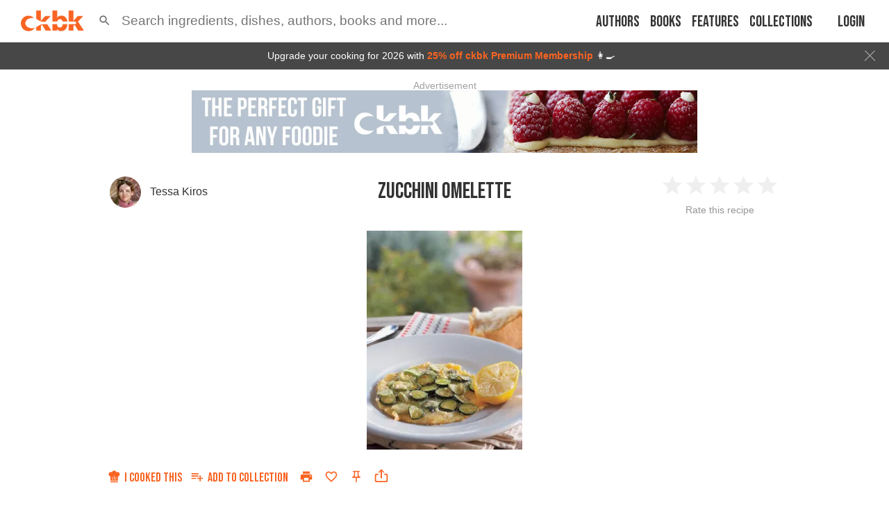

--- FILE ---
content_type: text/html; charset=utf-8
request_url: https://app.ckbk.com/clientId
body_size: -103
content:
01eab0cc-f53c-4567-b656-68f1ed49b055

--- FILE ---
content_type: text/html; charset=utf-8
request_url: https://www.google.com/recaptcha/api2/aframe
body_size: 175
content:
<!DOCTYPE HTML><html><head><meta http-equiv="content-type" content="text/html; charset=UTF-8"></head><body><script nonce="6FPCj93fgYCawVNA0P_c0A">/** Anti-fraud and anti-abuse applications only. See google.com/recaptcha */ try{var clients={'sodar':'https://pagead2.googlesyndication.com/pagead/sodar?'};window.addEventListener("message",function(a){try{if(a.source===window.parent){var b=JSON.parse(a.data);var c=clients[b['id']];if(c){var d=document.createElement('img');d.src=c+b['params']+'&rc='+(localStorage.getItem("rc::a")?sessionStorage.getItem("rc::b"):"");window.document.body.appendChild(d);sessionStorage.setItem("rc::e",parseInt(sessionStorage.getItem("rc::e")||0)+1);localStorage.setItem("rc::h",'1769083927530');}}}catch(b){}});window.parent.postMessage("_grecaptcha_ready", "*");}catch(b){}</script></body></html>

--- FILE ---
content_type: application/x-javascript
request_url: https://static.affiliatly.com/v3/affiliatly.js?affiliatly_code=AF-1039220
body_size: 1931
content:
(function(){var affiliatly_code='af-1039220';var isIE=window.XDomainRequest?true:false;var cross_request=createCrossDomainRequest();var url = 'https://www.affiliatly.com/api_request.php?aid=af-1039220&t=' + new Date().getTime();var pltf = 'all';var request_mode = '';

function createCrossDomainRequest(url, handler) {
    var request;
    if (isIE) {
        request = new window.XDomainRequest()
    } else {
        request = new XMLHttpRequest()
    }
    return request
}
function callOtherDomain(post_data) {
    if (cross_request) {
        if (isIE) {
            cross_request.onload = outputResult;
            cross_request.open("POST", url, true);
            cross_request.send(post_data)
        } else {
            cross_request.open('POST', url, true);
            cross_request.onreadystatechange = handler;
            cross_request.setRequestHeader("Content-type", "application/x-www-form-urlencoded");
            cross_request.send(post_data)
        }
    }
    return false
}
function handler(evtXHR) {
    if (cross_request.readyState == 4) {
        if (cross_request.status == 200) {
            outputResult()
        } else {}
    }
}
function outputResult() {
    var response = cross_request.responseText;
    var same_site_cookie = ' SameSite=Lax;';
    
    if ((request_mode == 'track' || request_mode == 'update') && response.length > 0) {
        var cookie_data = response;
        var expires = cookie_data.match(/&duration=([0-9]+)/);
        if (expires != null) {
            var now = new Date();
            if (request_mode == 'track') {
                var time = now.getTime();
                var expireTime = time + parseInt(expires[1]) * 1000;
                now.setTime(expireTime)
            } else {
                expireTime = cookie_data.match(/&expire_time=([0-9]+)/);
                now.setTime(parseInt(expireTime[1]) * 1000)
            }
            
            document.cookie = "affiliatly_v3=" + cookie_data + "; expires=" + now.toGMTString() + "; " + same_site_cookie + " path=/";
        }
    } 
    else if (request_mode == 'mark') {}
}
function getURLParameter(name) {
    return decodeURIComponent((new RegExp('[?|&]' + name + '=([^&;]+?)(&|#|;|$)', 'i').exec(location.search) || [, ""])[1].replace(/\+/g, '%20')) || null
}
function getURLHashParameter(name) {
    return decodeURIComponent((new RegExp('[#]' + name + '=([^&;]+?)(&|#|;|$)', 'i').exec(location.hash) || [, ""])[1].replace(/\+/g, '%20')) || null
}
function getTrackingParameter() {
    var tracking_parameter = {};
    tracking_parameter.get = {};
    tracking_parameter.hash = {};
    if (getURLParameter('aff') != null) {
        tracking_parameter.get.aff = getURLParameter('aff')
    }
	 if (getURLParameter('fid') != null) {
        tracking_parameter.get.fid = getURLParameter('fid')
    }
    if (getURLParameter('ref') != null) {
        tracking_parameter.get.ref = getURLParameter('ref')
    }
    if (getURLParameter('air') != null) {
        tracking_parameter.get.air = getURLParameter('air')
    }
    if (getURLParameter('rfsn') != null) {
        tracking_parameter.get.rfsn = getURLParameter('rfsn')
    }
	 if (getURLParameter('aa') != null) {
        tracking_parameter.get.aa = getURLParameter('aa')
    }
    if (getURLParameter('tr') != null) {
        tracking_parameter.get.tr = getURLParameter('tr')
    }
    if (getURLParameter('abc') != null) {
        tracking_parameter.get.abc = getURLParameter('abc')
    }
	 if (getURLParameter('coupon-code') != null) {
        tracking_parameter.get.couponcode = getURLParameter('coupon-code')
    }
	 if (getURLParameter('hair') != null) {
        tracking_parameter.get.hair = getURLParameter('hair')
    }
    if (getURLHashParameter('aff') != null) {
        tracking_parameter.hash.aff = getURLHashParameter('aff')
    }
	 if (getURLHashParameter('fid') != null) {
        tracking_parameter.hash.fid = getURLHashParameter('fid')
    }
    if (getURLHashParameter('ref') != null) {
        tracking_parameter.hash.ref = getURLHashParameter('ref')
    }
    if (getURLHashParameter('air') != null) {
        tracking_parameter.hash.air = getURLHashParameter('air')
    }
    if (getURLHashParameter('rfsn') != null) {
        tracking_parameter.hash.rfsn = getURLHashParameter('rfsn')
    }
	 if (getURLHashParameter('aa') != null) {
        tracking_parameter.hash.aa = getURLHashParameter('aa')
    }
    if (getURLHashParameter('tr') != null) {
        tracking_parameter.hash.tr = getURLHashParameter('tr')
    }
    if (getURLHashParameter('abc') != null) {
        tracking_parameter.hash.abc = getURLHashParameter('abc')
    }

    return tracking_parameter
}
function getUTMParameters()
{
    var utm_parameters = {};

    if (getURLParameter('utm_campaign') != null) {
        utm_parameters.campaign = getURLParameter('utm_campaign')
    }

    if (getURLParameter('utm_content') != null) {
        utm_parameters.content = getURLParameter('utm_content')
    }

    if (getURLParameter('utm_medium') != null) {
        utm_parameters.medium = getURLParameter('utm_medium')
    }

    if (getURLParameter('utm_source') != null) {
        utm_parameters.source = getURLParameter('utm_source')
    }

    if (getURLParameter('utm_term') != null) {
        utm_parameters.term = getURLParameter('utm_term')
    }

    return utm_parameters;
}
function startTracking(id_affiliatly) {
    request_mode = 'track';
    
    var data = getCookie('affiliatly_v3');

    var tracking_parameter = getTrackingParameter();
    if ((isEmpty(tracking_parameter.get) == false || isEmpty(tracking_parameter.hash) == false) && data.length == 0) {
       
        var post_data = 'mode=track-v3&id_affiliatly=' + id_affiliatly + '&tracking_parameter=' + JSON.stringify(tracking_parameter) + '&referer=' + document.referrer;
			post_data += "&utm_parameters=" + JSON.stringify( getUTMParameters() ); 
        if (getURLParameter('qr') != null) {
            post_data += '&qr=1'
        }
        callOtherDomain(post_data);    

   } 
   else if (data.length > 0) {
   }
}

if (typeof String.prototype.trim !== 'function') {
    String.prototype.trim = function () {
        return this.replace(/^\s+|\s+$/g, '')
    }
}

function get_user_token()
{
    var get_aff_result = getCookie('affiliatly_v3');
    if( get_aff_result == false || get_aff_result == '' )
    {
        return '';
    }

    var get_aff_result = get_aff_result.split('&');

    var id_user = get_aff_result[1].split('=');
    id_user = id_user[1];

    var id_hash = get_aff_result[0].split('=');
    id_hash = id_hash[1];

    return '&id_user=' + id_user + '&id_hash=' + id_hash;
}


function markPurchase(id_affiliatly, order, price, coupon_code, client_email)
{
    request_mode = 'mark';

    var data = getCookie('affiliatly_v3');
    var aff_uid = data.match(/&aff_uid=([0-9]+)/);
    if( aff_uid != null )
        aff_uid = aff_uid[1];

    var user_token_string = get_user_token();

    if( coupon_code == undefined )
        coupon_code = '';

    if( client_email == undefined )
      client_email = '';


   //if( aff_uid != null )
   {
      var post_data = 'mode=mark&id_affiliatly='+ id_affiliatly + user_token_string +'&aff_uid=' + aff_uid + '&order=' + order + '&price=' + price; 
      post_data += '&coupon_code=' + coupon_code;
      post_data += '&client_email=' + client_email;

      callOtherDomain(post_data); 
   }
}


function check_valid_time()
{
}
function getCookie(cname) {
    var name = cname + "=";
    var ca = document
        .cookie
        .split(';');
    for (var i = 0; i < ca.length; i += 1) {
        var c = ca[i].trim();
        if (c.indexOf(name) == 0) {
            return c.substring(name.length, c.length)
        }
    }
    return ""
}
function isEmpty(obj) {
    for (var prop in obj) {
        if (obj.hasOwnProperty(prop)) {
            return false
        }
    }
    return true
}

startTracking(affiliatly_code);})();